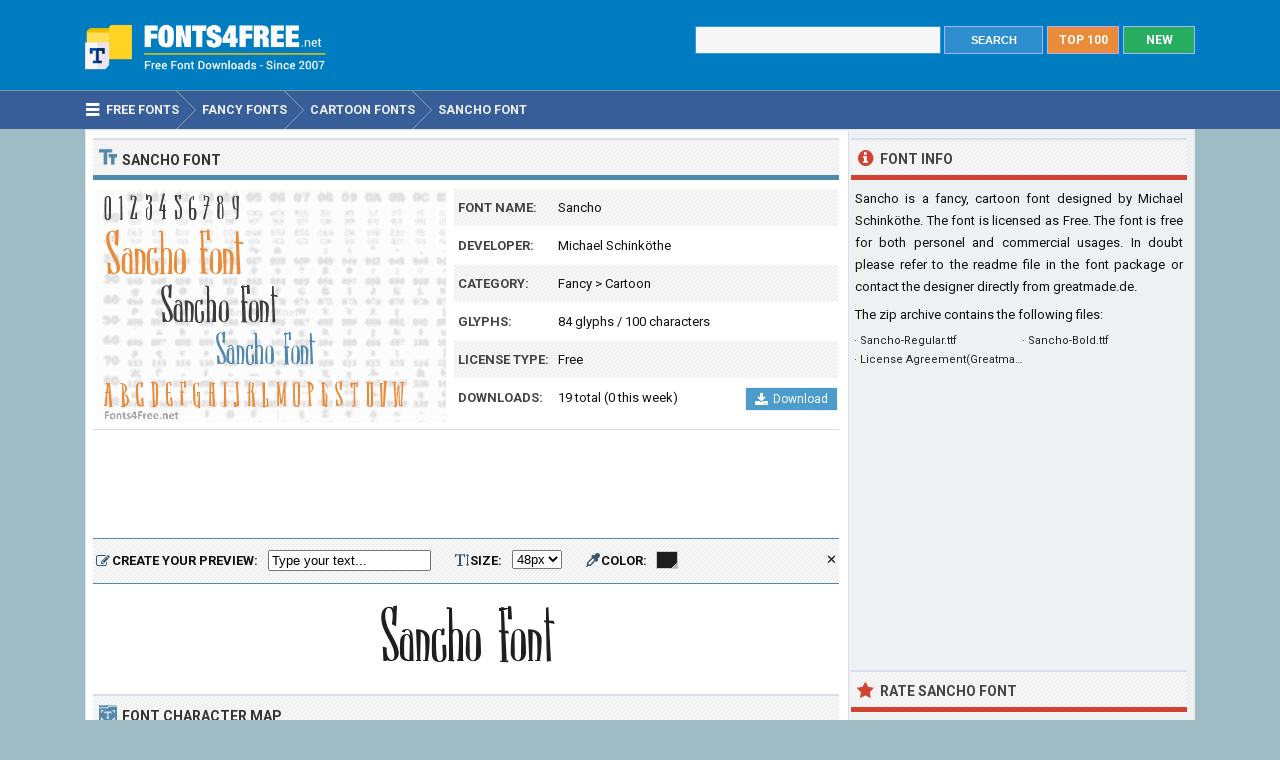

--- FILE ---
content_type: text/html; charset=utf-8
request_url: https://www.fonts4free.net/sancho-font.html
body_size: 4910
content:
<!DOCTYPE html> 
<html lang="en">
<head>
<title>Sancho Font Download - Fonts4Free</title>
<meta http-equiv="Content-Type" content="text/html; charset=UTF-8" />
<meta name="Description" content="Sancho font is a fancy, cartoon font designed by Michael Schinköthe. Sancho font is free for both personel and commercial usages." />
<meta name="viewport" content="width=device-width, initial-scale=1">
<meta property="og:url" content="https://www.fonts4free.net/sancho-font.html" />
<meta property="og:type" content="website" />
<meta property="og:title" content="Sancho Font" />
<meta property="og:image" content="https://www.fonts4free.net/images/sa/sancho-font.png" />
<meta property="og:description" content="Sancho font is a fancy, cartoon font designed by Michael Schinköthe. Sancho font is free for both personel and commercial usages." />
<link rel="preconnect" href="https://fonts.gstatic.com" crossorigin>
<link rel="preload" as="style" href="https://fonts.googleapis.com/css2?family=Roboto:wght@400;700&display=swap">
<link rel="stylesheet" media="print" onload="this.onload=null;this.removeAttribute('media');" href="https://fonts.googleapis.com/css2?family=Roboto:wght@400;700&display=swap">
<noscript><link rel="stylesheet" href="https://fonts.googleapis.com/css2?family=Roboto:wght@400;700&display=swap"></noscript>
<link rel="stylesheet" type="text/css" href="https://www.fonts4free.net/style.css" />
<link rel="icon" type="image/png" href="https://www.fonts4free.net/favicon-96x96.png" sizes="96x96" />
<link rel="icon" type="image/svg+xml" href="https://www.fonts4free.net/favicon.svg" />
<link rel="shortcut icon" sizes="16x16" href="https://www.fonts4free.net/favicon.ico" />
<link rel="apple-touch-icon" sizes="180x180" href="https://www.fonts4free.net/apple-touch-icon.png" />
<meta name="apple-mobile-web-app-title" content="Fonts4Free" />
<link rel="manifest" href="https://www.fonts4free.net/site.webmanifest" />
<style>.sf1,.sf2,.sf3,.sf4,.sf5,.sf6,.sf7,.sf8,.sf9,.sf10{display:block;background:url(https://www.fonts4free.net/images/sa/sancho-similar.png) no-repeat; }
.sf1{background-position:0 0;width:340px;height:35px;}.sf2{background-position:0 -35px;width:340px;height:35px;}.sf3{background-position:0 -70px;width:340px;height:35px;}.sf4{background-position:0 -105px;width:340px;height:35px;}.sf5{background-position:0 -140px;width:340px;height:35px;}.sf6{background-position:0 -175px;width:340px;height:35px;}.sf7{background-position:0 -210px;width:340px;height:35px;}.sf8{background-position:0 -245px;width:340px;height:35px;}.sf9{background-position:0 -280px;width:340px;height:35px;}.sf10{background-position:0 -315px;width:340px;height:35px;}
</style>
</head>
<body>

<div class="titleblock">
<div class="topcontainer">
<div class="logo"><a href="https://www.fonts4free.net"><img src="https://www.fonts4free.net/graphics/logo.png" alt="Fonts 4 Free" width="273" height="60" class="logoimage" /></a></div>

<div class="topright">
<a href="https://www.fonts4free.net/new-fonts.html" class="plain bo"><div class="recenttop">NEW</div></a>
<a href="https://www.fonts4free.net/top100-fonts.html" class="plain bo"><div class="top100top">TOP 100</div></a>
<div class="searchform">
<form id="fontsearch" class="fontsearch" method="GET" action="https://www.fonts4free.net/search.php">
<input id="keyword" class="inputtext" type="text" name="word" value="" onkeyup="suggest(event);" onblur="hidesuggestions();" required="required" /> 
<input type="submit" value="SEARCH" class="searchbutton" />
<div id="suggestions"><div id="suggest"></div></div></form>
</div>

</div>

</div>
</div>

<div class="navigation">
<div class="topcontainer">
<nav class="navbar">
<span id="pull"><span class="sp_mobilenavicon"></span>Menu</span>
<ul itemscope itemtype="http://schema.org/BreadcrumbList">
<li itemprop="itemListElement" itemscope itemtype="http://schema.org/ListItem"><a href="https://www.fonts4free.net/" class="brlink" itemprop="item"><span class="sp_navicon"></span><span itemprop="name">Free Fonts</span></a><meta itemprop="position" content="1" /></li>
<li itemprop="itemListElement" itemscope itemtype="http://schema.org/ListItem"><a href="https://www.fonts4free.net/fancy/" class="brlink" itemprop="item"><span itemprop="name">Fancy Fonts</span></a><meta itemprop="position" content="2" /></li>
<li itemprop="itemListElement" itemscope itemtype="http://schema.org/ListItem"><a href="https://www.fonts4free.net/fancy/cartoon-fonts.html" class="brlink" itemprop="item"><span itemprop="name">Cartoon Fonts</span></a><meta itemprop="position" content="3" /></li>
<li itemprop="itemListElement" itemscope itemtype="http://schema.org/ListItem"><a href="https://www.fonts4free.net/sancho-font.html" class="brlink" itemprop="item"><span itemprop="name">Sancho Font</span></a><meta itemprop="position" content="4" /></li>
</ul>
</nav>
<div class="mobile_buttons">
<div class="mobile_search" id="mobile_search"><span class="sp_search"></span><span class="mobiletext">SEARCH FONTS</span></div>
<div>
<form id="searchform_mobile" class="searchform_mobile" method="GET" action="https://www.fonts4free.net/search.php">
<input id="keyword_mobile" class="inputtext_mobile" type="text" name="word" value="" /> 
<input type="submit" value="Search" class="searchbutton_mobile" />
</form>
</div>
</div>

</div>
</div>

<div class="container" itemscope itemtype="https://schema.org/SoftwareApplication">
<div class="content">

<div class="leftdiv">
<div class="ldiv"><span class="sp_typeface"></span>Sancho Font</div>
<div class="font_image"><meta itemprop="screenshot" content="https://www.fonts4free.net/images/sa/sancho-font.png" /><img src="https://www.fonts4free.net/images/sa/sancho-font.png" alt="Sancho Font" width="350" height="233" class="fontexamples" /></div>
<div id="font_information" class="font_information">
<div class="tabletr"><span class="tab">Font Name:</span><span class="value" itemprop="name">Sancho</span></div>
<div class="tabletrsimple"><span class="tab">Developer:</span><span class="value" itemprop="publisher"><a href="https://www.fonts4free.net/fonts-by-michael-schinkthe.html">Michael Schinköthe</a></span></div>
<div class="tabletr"><span class="tab">Category:</span><span class="value" itemprop="applicationCategory"><a href="https://www.fonts4free.net/fancy/" class="bplain">Fancy</a> > <a href="https://www.fonts4free.net/fancy/cartoon-fonts.html" class="bplain">Cartoon</a></span></div>
<div class="tabletrsimple"><span class="tab">Glyphs:</span><span class="value">84 glyphs / 100 characters</span></div>
<div class="tabletr"><span class="tab">License Type:</span><span class="value">Free</span></div>
<div class="tabletrsimple"><span class="tab">Downloads:</span><span class="value" itemprop="interactionCount">19 total (0 this week)</span><span class="button_download"><a href="#" onclick="downloadFont('https://www.fonts4free.net/includes/download.php?id=12332&amp;font=sancho','download_font');  return false;"><span class="sp_b_download"></span>Download</a></span></div>
</div><div id="clear" style="clear:both;"></div>
<div id="download_font" class="download_font"></div>
<div class="bann">

<!-- Fonts4Free 468x60 R -->
<ins class="adsbygoogle banntop"
     data-ad-client="ca-pub-6200851690239130"
     data-ad-slot="9238865558"></ins>
<script>
(adsbygoogle = window.adsbygoogle || []).push({});
</script></div>
<form id="testdrive" name="testdrive" method="GET" class="testdrive" onsubmit="return false;">
<span class="sp_preview"></span><span class="testdrivetext">CREATE YOUR PREVIEW:</span>
<input id="fid" type="hidden" name="fid" value="12332" />
<input id="fseo" type="hidden" name="fseo" value="sancho" />
<input id="fname" type="hidden" name="fname" value="Sancho" />
<input id="fcase" type="hidden" name="fcase" value="Abc" />
<input type="text" id="customtext" name="customtext" onclick="if(this.value=='Type your text...')this.value='';" value="Type your text..." onkeyup="fontviewer();" size="22" class="renderinput">
<span class="sp_textsize"></span><span class="testdrivetext">SIZE:</span><select id="fsize" name="fsize" onChange="fontviewer();" class="rendersize"><option value="28">28px</option>
<option value="32">32px</option>
<option value="36">36px</option>
<option value="40">40px</option>
<option value="44">44px</option>
<option value="48" selected>48px</option>
<option value="52">52px</option>
<option value="56">56px</option>
<option value="60">60px</option>
<option value="64">64px</option>
</select>
<span class="sp_pickcolor"></span><span class="testdrivetext">COLOR: </span><input id="fcolor" name="fcolor" type="text" value="#1E1E1E" onChange="fontviewer();" />
<span id="reset" class="reset" title="Reset all settings" onClick="reset();">&#x2715;</span>
<span id="waiting" class="waiting"></span>
</form><img id="font_preview" class="font_preview" src="https://www.fonts4free.net/images/sa/sancho-preview.png" alt="Sancho Font Preview" width="750" height="90" loading="lazy" /></div><div class="leftdiv">
<div class="ldiv"><span class="sp_charactermap"></span>Font Character Map</div>
<div class="charactermap"><img id="font_charmap" src="https://www.fonts4free.net/images/sa/sancho-font-charmap.png" alt="Sancho Font Character Map" class="font_charmap" loading="lazy" /></div>
<p class="just"><span class="sp_tip"></span>Sancho font contains 100 defined characters and 84 unique glyphs.</p><p class="just">The font contains characters from the following unicode character ranges: Basic Latin (84), Latin-1 Supplement (3), Latin Extended-A (1), Latin Extended-B (1), Spacing Modifier Letters (1), General Punctuation (10), Currency Symbols (1).</p>
</div>
<div class="bann">

<!-- Fonts4Free 728x90 R -->
<ins class="adsbygoogle"
     style="display:block"
     data-ad-client="ca-pub-6200851690239130"
     data-ad-slot="8349594751"
     data-ad-format="horizontal"></ins>
<script>
(adsbygoogle = window.adsbygoogle || []).push({});
</script></div>
<div class="leftdiv">
<div class="ldiv"><span class="sp_metadata"></span>Font Metadata</div>
<ul class="font_details"><li><div class="dbox"><span class="rtab">Font Name:</span><span class="dvalue">Sancho</span></div></li><li><div class="dbox"><span class="rtab">Subfamily:</span><span class="dvalue">Regular</span></div></li><li><div class="dbox"><span class="rtab">Version:</span><span class="dvalue">Version 1.001;PS 001.001;hotconv 1.0.56;makeotf.lib2.0.21325</span></div></li><li><div class="dbox"><span class="rtab">Manufacturer:</span><span class="dvalue">Greatmade</span></div></li><li><div class="dbox"><span class="rtab">Designer:</span><span class="dvalue">Michael Schinköthe >Typism<</span></div></li><li><div class="dbox"><span class="rtab">Vendor URL:</span><span class="dvalue">www.greatmade.de</span></div></li><li><div class="dbox"><span class="rtab">Designer URL:</span><span class="dvalue">www.typism.de</span></div></li></ul>
</div>

<div class="leftdiv">
<div class="ldiv"><span class="sp_commentadd"></span><div class="comments_top" id="comments_top"></div>Comments &amp; Questions</div><div class="comments" id="comments"><p>No comments yet. Be the first to comment.</p></div><p class="submitreview">Submit a comment, question or review about Sancho font</p>
<div id="commentarea">
<form id="commentform">
<input type="hidden" id="font" name="font" value="sancho">
<input type="hidden" id="id" name="id" value="12332">
<div class="submitcomment">
<div class="formavatar"><img src="https://www.fonts4free.net/graphics/noavatar.png" width="50" height="50" alt="avatar" /></div>
<div class="formreview"><textarea placeholder="Add a comment" id="review" name="review" class="formmessage" required></textarea></div>
</div>

<div class="ratingline"></div>

<div class="formlogin" id="formlogin"></div>
<div class="formdata" id="formdata"></div>
</form>
</div>
<div id="posted"></div>

</div>
</div>

<div class="right">

<div class="rightdiv">
<div class="rdivinfo"><span class="sp_info"></span>Font Info</div>
<p class="just">Sancho is a fancy, cartoon font designed by Michael Schinköthe. The font is licensed as Free. The font is free for both personel and commercial usages. In doubt please refer to the readme file in the font package or contact the designer directly from <a href="http://www.greatmade.de/" target="_blank" rel="nofollow" class="bplain">greatmade.de</a>.</p>
<p>The zip archive contains the following files: </p><ul id ="filecontents"><li>&#183;&nbsp;Sancho-Regular.ttf</li><li>&#183;&nbsp;Sancho-Bold.ttf</li><li>&#183;&nbsp;License Agreement(Greatmade2011).rtf</li></ul>
</div>

<div class="rightdiv">
<div class="bannfxd">
<!-- Fonts4Free 336x280 R -->
<ins class="adsbygoogle"
     style="display:block"
     data-ad-client="ca-pub-6200851690239130"
     data-ad-slot="3939525157"
     data-ad-format="auto"></ins>
<script>
(adsbygoogle = window.adsbygoogle || []).push({});
</script></div></div>

<div class="rightdiv">
<div class="rdivrating"><span class="sp_star"></span>Rate Sancho Font</div>
<div class="ratingblock"><div id="unit_long12332">  <ul id="unit_ul12332" class="unit-rating" style="width:150px;">     <li class="current-rating" style="width:0px;">Point 0.00/5</li><li ><a href="javascript:void(0)" title="1 stars" class="r1-unit rater" onclick="rateSite('1','12332','5'); return false;">1</a></li><li ><a href="javascript:void(0)" title="2 stars" class="r2-unit rater" onclick="rateSite('2','12332','5'); return false;">2</a></li><li ><a href="javascript:void(0)" title="3 stars" class="r3-unit rater" onclick="rateSite('3','12332','5'); return false;">3</a></li><li ><a href="javascript:void(0)" title="4 stars" class="r4-unit rater" onclick="rateSite('4','12332','5'); return false;">4</a></li><li ><a href="javascript:void(0)" title="5 stars" class="r5-unit rater" onclick="rateSite('5','12332','5'); return false;">5</a></li>  </ul><p class="small cent">No one has rated the font yet...</p></div></div>
</div>

<div class="rightdiv">
<div class="rdivsimilar"><span class="sp_similar"></span>Similar Fonts</div><div class="fontitemright"><a href="https://www.fonts4free.net/sega-sonic-font.html"><span class="sf1"></span></a><div class="fontsub">Sega Sonic by HarihariSonic</div></div><div class="fontitemright"><a href="https://www.fonts4free.net/grinched-font.html"><span class="sf2"></span></a><div class="fontsub">Grinched by Sharkshock</div></div><div class="fontitemright"><a href="https://www.fonts4free.net/grobold-font.html"><span class="sf3"></span></a><div class="fontsub">Grobold by Guy Buhry</div></div><div class="fontitemright"><a href="https://www.fonts4free.net/pocoyo-tv-font.html"><span class="sf4"></span></a><div class="fontsub">Pocoyo TV by Eric Yang</div></div><div class="fontitemright"><a href="https://www.fonts4free.net/starborn-font.html"><span class="sf5"></span></a><div class="fontsub">Starborn by Darrell Flood</div></div><div class="fontitemright"><a href="https://www.fonts4free.net/nickelodeon-tv-font.html"><span class="sf6"></span></a><div class="fontsub">Nickelodeon TV by Juan EB</div></div><div class="fontitemright"><a href="https://www.fonts4free.net/toonish-font.html"><span class="sf7"></span></a><div class="fontsub">Toonish by Tom Burns</div></div><div class="fontitemright"><a href="https://www.fonts4free.net/simllhp-font.html"><span class="sf8"></span></a><div class="fontsub">SimLLHP by SML Designs</div></div><div class="fontitemright"><a href="https://www.fonts4free.net/buka-bird-font.html"><span class="sf9"></span></a><div class="fontsub">Buka Bird by Steve Ferrera</div></div><div class="fontitemright"><a href="https://www.fonts4free.net/ttg-font.html"><span class="sf10"></span></a><div class="fontsub">TTG by LyricOfficial</div></div></div>

<div class="rightdiv">
<div class="rdivtop"><span class="sp_popular"></span>Font Download Stats</div>
<img src="https://www.fonts4free.net/images/sa/sancho-download-stats.png" alt="Sancho Font Download Stats" width="340" height="220" class="download-stats" loading="lazy" />
</div>

</div>
<div style="clear:both; text-align:left"></div><div class="scrolldiv">
<a href="#" class="scrollup">Scroll</a>
</div>
</div>

<div class="footer">
<div class="bottomcontainer">
<div class="footerlinks"><span class="bottom">&copy; 2007-2026</span> &#9679; <a class="bottom" href="https://www.fonts4free.net/terms-of-use.html" rel="nofollow">Terms of Use</a> &#9679; <a class="bottom" href="https://www.fonts4free.net/privacy-policy.html" rel="nofollow">Privacy Policy</a> &#9679; <a class="bottom" href="https://www.fonts4free.net/contact.html" rel="nofollow">Contact</a></div>
<div class="footertext">Fonts4Free.net is a font repository that offers over 10.000 freeware and shareware TrueType (.ttf) or OpenType (.otf) fonts with a live custom phrase preview option. The fonts presented on this website are their authors' property, and are either freeware, shareware, demo versions or public domain. For correct licensing, please contact the designer of the font.<span class="footerext">All fonts at Fonts4Free can be downloaded freely, we do not sell any fonts in our archive. A downloaded file contains typeface file, readme file, license aggrement and normal, italic, bold versions of the font if available.</span></div>
</div>
</div>

<div id="fb-root"></div>
<script src="//ajax.googleapis.com/ajax/libs/jquery/2.1.3/jquery.min.js"></script>
<script src="https://www.fonts4free.net/js/fonts4free.min.js"></script>
<script async src="https://pagead2.googlesyndication.com/pagead/js/adsbygoogle.js?client=ca-pub-6200851690239130" crossorigin="anonymous"></script>
<script>
var sc_project=3474046;
var sc_invisible=1;
var sc_security="dea78678";
var sc_https=1;
var scJsHost = "https://secure.";
(function() {
    var s = document.createElement("script");
    s.type = "text/javascript";
    s.src = scJsHost + "statcounter.com/counter/counter.js";
    s.async = true;
    s.defer = true;
    document.body.appendChild(s);
})();
</script></body>
</html>

--- FILE ---
content_type: text/html; charset=utf-8
request_url: https://www.google.com/recaptcha/api2/aframe
body_size: 268
content:
<!DOCTYPE HTML><html><head><meta http-equiv="content-type" content="text/html; charset=UTF-8"></head><body><script nonce="ojQ4lDGefGA87YjUxE16OQ">/** Anti-fraud and anti-abuse applications only. See google.com/recaptcha */ try{var clients={'sodar':'https://pagead2.googlesyndication.com/pagead/sodar?'};window.addEventListener("message",function(a){try{if(a.source===window.parent){var b=JSON.parse(a.data);var c=clients[b['id']];if(c){var d=document.createElement('img');d.src=c+b['params']+'&rc='+(localStorage.getItem("rc::a")?sessionStorage.getItem("rc::b"):"");window.document.body.appendChild(d);sessionStorage.setItem("rc::e",parseInt(sessionStorage.getItem("rc::e")||0)+1);localStorage.setItem("rc::h",'1769288870535');}}}catch(b){}});window.parent.postMessage("_grecaptcha_ready", "*");}catch(b){}</script></body></html>